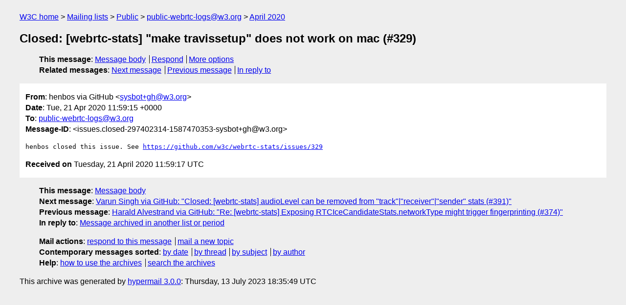

--- FILE ---
content_type: text/html
request_url: https://lists.w3.org/Archives/Public/public-webrtc-logs/2020Apr/0194.html
body_size: 1561
content:
<!DOCTYPE html>
<html xmlns="http://www.w3.org/1999/xhtml" lang="en">
<head>
<meta charset="utf-8" />
<meta name="viewport" content="width=device-width, initial-scale=1" />
<meta name="generator" content="hypermail 3.0.0, see https://github.com/hypermail-project/hypermail/" />
<title>Closed: [webrtc-stats] &quot;make travissetup&quot; does not work on mac (#329) from henbos via GitHub on 2020-04-21 (public-webrtc-logs@w3.org from April 2020)</title>
<meta name="Author" content="henbos via GitHub (sysbot+gh&#x40;&#0119;&#0051;&#0046;&#0111;&#0114;&#0103;)" />
<meta name="Subject" content="Closed: [webrtc-stats] &quot;make travissetup&quot; does not work on mac (#329)" />
<meta name="Date" content="2020-04-21" />
<link rel="stylesheet" title="Normal view" href="/assets/styles/public.css" />
<link rel="help" href="/Help/" />
<link rel="start" href="../" title="public-webrtc-logs@w3.org archives" />
<script defer="defer" src="/assets/js/archives.js"></script>
</head>
<body class="message">
<header class="head">
<nav class="breadcrumb" id="upper">
  <ul>
    <li><a href="https://www.w3.org/">W3C home</a></li>
    <li><a href="/">Mailing lists</a></li>
    <li><a href="../../">Public</a></li>
    <li><a href="../" rel="start">public-webrtc-logs@w3.org</a></li>
    <li><a href="./" rel="contents">April 2020</a></li>
  </ul>
</nav>
<h1>Closed: [webrtc-stats] &quot;make travissetup&quot; does not work on mac (#329)</h1>
<!-- received="Tue Apr 21 11:59:17 2020" -->
<!-- isoreceived="20200421115917" -->
<!-- sent="Tue, 21 Apr 2020 11:59:15 +0000" -->
<!-- isosent="20200421115915" -->
<!-- name="henbos via GitHub" -->
<!-- email="sysbot+gh&#x40;&#0119;&#0051;&#0046;&#0111;&#0114;&#0103;" -->
<!-- subject="Closed: [webrtc-stats] &quot;make travissetup&quot; does not work on mac (#329)" -->
<!-- id="issues.closed-297402314-1587470353-sysbot+gh@w3.org" -->
<!-- charset="utf-8" -->
<!-- inreplyto="issues.opened-297402314-1518691914-sysbot+gh&#64;w3.org" -->
<!-- expires="-1" -->
<nav id="navbar">
<ul class="links hmenu_container">
<li>
<span class="heading">This message</span>: <ul class="hmenu"><li><a href="#start" id="options1">Message body</a></li>
<li><a href="mailto:public-webrtc-logs&#x40;&#0119;&#0051;&#0046;&#0111;&#0114;&#0103;?Subject=Re%3A%20Closed%3A%20%5Bwebrtc-stats%5D%20%22make%20travissetup%22%20does%20not%20work%20on%20mac%20(%23329)&amp;In-Reply-To=%3Cissues.closed-297402314-1587470353-sysbot%2Bgh%40w3.org%3E&amp;References=%3Cissues.closed-297402314-1587470353-sysbot%2Bgh%40w3.org%3E">Respond</a></li>
<li><a href="#options3">More options</a></li>
</ul></li>
<li>
<span class="heading">Related messages</span>: <ul class="hmenu">
<!-- unext="start" -->
<li><a href="0195.html">Next message</a></li>
<li><a href="0193.html">Previous message</a></li>
<li><a href="https://www.w3.org/mid/issues.opened-297402314-1518691914-sysbot+gh&#x40;&#0119;&#0051;&#0046;&#0111;&#0114;&#0103;">In reply to</a></li>
<!-- unextthread="start" -->
<!-- ureply="end" -->
</ul></li>
</ul>
</nav>
</header>
<!-- body="start" -->
<main class="mail">
<ul class="headers" aria-label="message headers">
<li><span class="from">
<span class="heading">From</span>: henbos via GitHub &lt;<a href="mailto:sysbot+gh&#x40;&#0119;&#0051;&#0046;&#0111;&#0114;&#0103;?Subject=Re%3A%20Closed%3A%20%5Bwebrtc-stats%5D%20%22make%20travissetup%22%20does%20not%20work%20on%20mac%20(%23329)&amp;In-Reply-To=%3Cissues.closed-297402314-1587470353-sysbot%2Bgh%40w3.org%3E&amp;References=%3Cissues.closed-297402314-1587470353-sysbot%2Bgh%40w3.org%3E">sysbot+gh&#x40;&#0119;&#0051;&#0046;&#0111;&#0114;&#0103;</a>&gt;
</span></li>
<li><span class="date"><span class="heading">Date</span>: Tue, 21 Apr 2020 11:59:15 +0000</span></li>
<li><span class="to"><span class="heading">To</span>: <a href="mailto:public-webrtc-logs&#x40;&#0119;&#0051;&#0046;&#0111;&#0114;&#0103;?Subject=Re%3A%20Closed%3A%20%5Bwebrtc-stats%5D%20%22make%20travissetup%22%20does%20not%20work%20on%20mac%20(%23329)&amp;In-Reply-To=%3Cissues.closed-297402314-1587470353-sysbot%2Bgh%40w3.org%3E&amp;References=%3Cissues.closed-297402314-1587470353-sysbot%2Bgh%40w3.org%3E">public-webrtc-logs&#x40;&#0119;&#0051;&#0046;&#0111;&#0114;&#0103;</a>
</span></li>
<li><span class="message-id"><span class="heading">Message-ID</span>: &lt;issues.closed-297402314-1587470353-sysbot+gh&#x40;&#0119;&#0051;&#0046;&#0111;&#0114;&#0103;&gt;
</span></li>
</ul>
<pre id="start" class="body">
henbos closed this issue. See <a href="https://github.com/w3c/webrtc-stats/issues/329">https://github.com/w3c/webrtc-stats/issues/329</a>
</pre>
<p class="received"><span class="heading">Received on</span> Tuesday, 21 April 2020 11:59:17 UTC</p>
</main>
<!-- body="end" -->
<footer class="foot">
<nav id="navbarfoot">
<ul class="links hmenu_container">
<li><span class="heading">This message</span>: <span class="message_body"><a href="#start">Message body</a></span></li>
<!-- lnext="start" -->
<li><span class="heading">Next message</span>: <a href="0195.html">Varun Singh via GitHub: "Closed: [webrtc-stats] audioLevel can be removed from  &#0034;track&#0034;|&#0034;receiver&#0034;|&#0034;sender&#0034; stats (#391)"</a></li>
<li><span class="heading">Previous message</span>: <a href="0193.html">Harald Alvestrand via GitHub: "Re: [webrtc-stats] Exposing RTCIceCandidateStats.networkType might trigger  fingerprinting (#374)"</a></li>
<li><span class="heading">In reply to</span>: <a href="https://www.w3.org/mid/issues.opened-297402314-1518691914-sysbot+gh&#x40;&#0119;&#0051;&#0046;&#0111;&#0114;&#0103;">Message archived in another list or period</a></li>
<!-- lnextthread="start" -->
<!-- lreply="end" -->
</ul>
<ul class="links hmenu_container">
<li id="options3"><span class="heading">Mail actions</span>: <ul class="hmenu"><li><a href="mailto:public-webrtc-logs&#x40;&#0119;&#0051;&#0046;&#0111;&#0114;&#0103;?Subject=Re%3A%20Closed%3A%20%5Bwebrtc-stats%5D%20%22make%20travissetup%22%20does%20not%20work%20on%20mac%20(%23329)&amp;In-Reply-To=%3Cissues.closed-297402314-1587470353-sysbot%2Bgh%40w3.org%3E&amp;References=%3Cissues.closed-297402314-1587470353-sysbot%2Bgh%40w3.org%3E">respond to this message</a></li>
<li><a href="mailto:public-webrtc-logs&#x40;&#0119;&#0051;&#0046;&#0111;&#0114;&#0103;">mail a new topic</a></li></ul></li>
<li><span class="heading">Contemporary messages sorted</span>: <ul class="hmenu"><li><a href="index.html#msg194">by date</a></li>
<li><a href="thread.html#msg194">by thread</a></li>
<li><a href="subject.html#msg194">by subject</a></li>
<li><a href="author.html#msg194">by author</a></li>
</ul></li>
<li><span class="heading">Help</span>: <ul class="hmenu">
    <li><a href="/Help/" rel="help">how to use the archives</a></li>
    <li><a href="https://www.w3.org/Search/Mail/Public/search?type-index=public-webrtc-logs&amp;index-type=t">search the archives</a></li>
</ul>
</li>
</ul>
</nav>
<!-- trailer="footer" -->
<p class="colophon">
This archive was generated by <a href="https://github.com/hypermail-project/hypermail/">hypermail 3.0.0</a>: Thursday, 13 July 2023 18:35:49 UTC
</p>
</footer>
</body>
</html>
